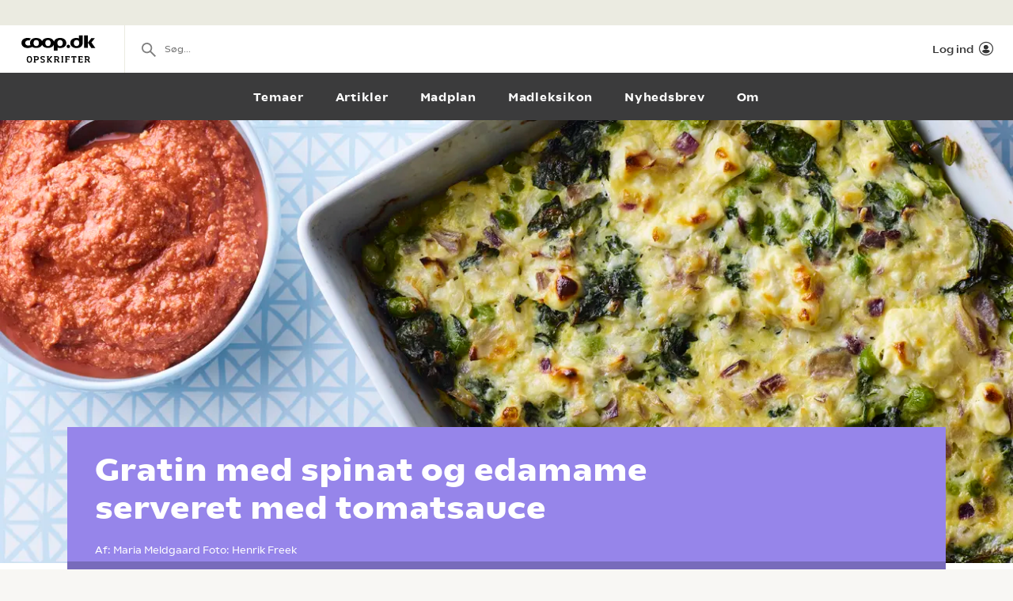

--- FILE ---
content_type: text/html; charset=utf-8
request_url: https://opskrifter.coop.dk/opskrifter/gratin-med-spinat-og-edamame-serveret-med-tomatsauce-11143
body_size: 12699
content:

<!doctype html>
<html ng-app="app"  lang="da">
<head>
  <meta charset="utf-8">
  <meta http-equiv="X-UA-Compatible" content="IE=edge">
  <meta http-equiv="ClearType" content="true">
  <meta name="viewport" content="width=device-width, initial-scale=1.0">
  <meta name="HandheldFriendly" content="true">

    <meta name="fb:app_id" content="1661858080602895" />
    <script>window.facebookAppId = 1661858080602895;</script>

  <link rel="apple-touch-icon" sizes="180x180" href="/layout/images/favicon/apple-touch-icon.png">
  <link rel="icon" type="image/png" sizes="32x32" href="/layout/images/favicon/favicon-32x32.png">
  <link rel="icon" type="image/png" sizes="16x16" href="/layout/images/favicon/favicon-16x16.png">
  <link rel="manifest" href="/layout/images/favicon/manifest.json">
  <link rel="mask-icon" color="#b21b22" href="/layout/images/favicon/safari-pinned-tab.svg">
  <link rel="shortcut icon" href="/layout/images/favicon/favicon.ico">
  <meta name="apple-mobile-web-app-title" content="Coop Opskrifter">
  <meta name="application-name" content="Coop Opskrifter">
  <meta name="msapplication-config" content="/layout/images/favicon/browserconfig.xml">
  <meta name="theme-color" content="#ffffff">
  <meta name="p:domain_verify" content="84e2a61fb5a316c2aa4611bb8cdf6ebc">

  <!-- Adobe Launch -->
  <script async src="//assets.adobedtm.com/launch-EN296b8ddb2d8c490189c018e2c4544629.min.js"></script>
  <!-- End Adobe Launch -->

  <style>
    .visible-print-only { display: none; height: 0; }
  </style>


    <script>
      window.globalUserInfo = null;
    </script>

  <link rel="stylesheet" href="/assets/dist/main.bundle.css?v=DxWJkPA7fXYYHxKUalqT4zxiIpgAw0vluey3L1psNLo" />

  



  <link rel="canonical" href="https://opskrifter.coop.dk/opskrifter/gratin-med-spinat-og-edamame-serveret-med-tomatsauce-11143" />
  <title>F&#xE5; opskriften p&#xE5; Gratin med spinat og edamame serveret med tomatsauce</title>
  <meta name="description" content="Edamameb&#xF8;nner er sm&#xE5; proteinbomber i denne gratin med spinat. Opskriften er nem at g&#xE5; til og med en dejlig, fyldig tomatsauce har du et helt m&#xE5;ltid uden k&#xF8;d.&#xA0;" />

  <meta name="og:locale" content="da_DK" />
  <meta name="og:site_name" content="Coop Opskrifter" />

  <meta property="og:type" content="Food.Recipe" />
  <meta property="og:title" content="F&#xE5; opskriften p&#xE5; Gratin med spinat og edamame serveret med tomatsauce" />
  <meta property="og:description" content="Edamameb&#xF8;nner er sm&#xE5; proteinbomber i denne gratin med spinat. Opskriften er nem at g&#xE5; til og med en dejlig, fyldig tomatsauce har du et helt m&#xE5;ltid uden k&#xF8;d.&#xA0;" />
  <meta property="og:url" content="https://opskrifter.coop.dk/opskrifter/gratin-med-spinat-og-edamame-serveret-med-tomatsauce-11143" />
  <meta property="og:image" content="https://opskrifteradmin.coop.dk/media/21124/boenner-4.jpg?width=850&amp;upscale=false&amp;format=webp" />

  
  <script type="application/ld+json">
    {
  "@context": "https://schema.org",
  "@type": "Recipe",
  "name": "Gratin med spinat og edamame serveret med tomatsauce",
  "image": {
    "@context": "https://schema.org",
    "@type": "ImageObject",
    "url": "https://opskrifteradmin.coop.dk/media/21124/boenner-4.jpg?width=350&height=350&mode=crop&format=webp&rxy=0.5%2C0.5",
    "height": 350,
    "width": 350
  },
  "author": {
    "@context": "https://schema.org",
    "@type": "Person",
    "name": "Maria Meldgaard"
  },
  "description": "Edamamebønner er små proteinbomber i denne gratin med spinat. Opskriften er nem at gå til og med en dejlig, fyldig tomatsauce har du et helt måltid uden kød. ",
  "recipeCategory": "Hovedret,Aftensmad",
  "recipeCuisine": "",
  "keywords": "Hovedret",
  "recipeIngredient": [
    "250 g spinat",
    "350 g edamamebønner",
    "1 stk. rødløg",
    "4 stk. æg",
    "2 dl hytteost",
    "125 g fetaost",
    "lidt salt og sort peber",
    "2 spsk. olivenolie",
    "1 dåse flåede tomater",
    "1 dåse tomatkoncentrat",
    "8 stk. valnødder",
    "1 knsp. hvidløg, revet",
    "lidt salt og sort peber"
  ],
  "nutrition": {
    "@context": "https://schema.org",
    "@type": "NutritionInformation"
  },
  "recipeInstructions": [
    "Sæt ovnen på 225 C.",
    "Blancher spinaten ved at overhælde den med kogende vand. Afdryp spinaten, og kom den i bunden af en smurt, ildfast form.",
    "Fordel edamamebønner herpå. Hak løg, og drys over.",
    "Rør æg, hytteost og fetaost sammen i en skål. Hæld massen over det grønne, og krydr med salt og peber.",
    "Dryp olie henover og sæt i ovnen i 25 minutter. Når æggemassen er gylden, er den klar.",
    "Kom saucens ingredienser i en gryde og varm op. Blend og smag til. Server til gratinen."
  ],
  "recipeYield": "4 personer"
}
  </script>


</head>
<body class="recipePage recipe-theme-purple startup--active" page-top-sticky page-top-scroll-reset="root.siteHeaderMenuActive || root.siteHeaderSearchActive || root.siteFacetsActive" ng-init="root.siteHeaderMenuActive=false; root.siteHeaderSearchActive=false; root.siteFacetsActive = false;" ng-class="{'-site-header-menu-active': root.siteHeaderMenuActive, '-site-header-search-active': root.siteHeaderSearchActive, '-site-facets-active': root.siteFacetsActive}">
  <div class="react-app-config"></div>
  
    <div class="site-canvas" role="document">
    <div class="site-canvas__inner">
      <div class="visible-print-only print__logo container">
        <i class="icon icon-coop-opskrifter-logo"></i>
      </div>





<div class="react-main-navigation hidden-print"
     data-context-items="[{&quot;name&quot;:&quot;Temaer&quot;,&quot;link&quot;:&quot;/temaer&quot;,&quot;isCurrent&quot;:false},{&quot;name&quot;:&quot;Artikler&quot;,&quot;link&quot;:&quot;/artikler&quot;,&quot;isCurrent&quot;:false},{&quot;name&quot;:&quot;Madplan&quot;,&quot;link&quot;:&quot;/madplan&quot;,&quot;isCurrent&quot;:false},{&quot;name&quot;:&quot;Madleksikon&quot;,&quot;link&quot;:&quot;/madleksikon&quot;,&quot;isCurrent&quot;:false},{&quot;name&quot;:&quot;Nyhedsbrev&quot;,&quot;link&quot;:&quot;/nyhedsbrev&quot;,&quot;isCurrent&quot;:false},{&quot;name&quot;:&quot;Om&quot;,&quot;link&quot;:&quot;/om&quot;,&quot;isCurrent&quot;:false}]"
     data-global-items="[{&quot;name&quot;:null,&quot;link&quot;:&quot;&quot;}]">
  <div class="placeholder__global-nav"></div>
  <div class="placeholder__site-nav"></div>
  <div class="placeholder__context-nav"></div>
</div>

      <div class="site-main">
        





<article class="recipe">
  <header class="recipe__header hero -body-first hidden-print">
    <div class="recipe__image-wrap ">

        <div class="">
          <div class="react-cover-image hero-banner__cover-image" data-src="https://opskrifteradmin.coop.dk/media/21124/boenner-4.jpg?width=1500&amp;height=650&amp;mode=crop&amp;format=webp&amp;rxy=0.5%2C0.5" />
        </div>
    </div>
    <div class="recipe__header-inner ">
      <div class="container">
        <div class="recipe__header-content">
          <div class="recipe__header-text">
            <h1 class="recipe__title recipe-title--has-byline">
              Gratin med spinat og edamame serveret med tomatsauce
            </h1>
          </div>

            <div class="recipe-byline">
                <span class="recipe-byline-prefix">Af: </span>
                <span class="recipe-byline-value"> Maria Meldgaard</span>
                <span class="recipe-byline-prefix">Foto: </span>
                <span class="recipe-byline-value">Henrik Freek</span>
            </div>


        </div>

      </div>

      <div class="recipe-service">
        <div class="container">
          <div class="recipe-service__items">

              <div class="recipe-service__item">
                <div class="react-user-popover recipe-service__inner recipe-service__inner--is-popover"
                     data-recipe-id="11143"
                     data-recipe-path="https://opskrifter.coop.dk/opskrifter/gratin-med-spinat-og-edamame-serveret-med-tomatsauce-11143"
                     data-label="Gem"></div>
              </div>

            <div class="recipe-service__item react-print-button"></div>

            <div class='react-sharing-modal recipe-service__item'
                 data-thumbnail='https://opskrifteradmin.coop.dk/media/21124/boenner-4.jpg?width=850&amp;upscale=false&amp;format=webp'
                 data-url='https://opskrifter.coop.dk/opskrifter/gratin-med-spinat-og-edamame-serveret-med-tomatsauce-11143'
                 data-title='F&#xE5; opskriften p&#xE5; Gratin med spinat og edamame serveret med tomatsauce'
                 data-fb-id='1661858080602895'></div>

              <div class="recipe-service__item pinterest-button">
                <a target="_blank" href="https://www.pinterest.com/pin/create/bookmarklet/?url=https://opskrifter.coop.dk/opskrifter/gratin-med-spinat-og-edamame-serveret-med-tomatsauce-11143&media=https://opskrifteradmin.coop.dk/media/21124/boenner-4.jpg&description=Edamameb&#xF8;nner er sm&#xE5; proteinbomber i denne gratin med spinat. Opskriften er nem at g&#xE5; til og med en dejlig, fyldig tomatsauce har du et helt m&#xE5;ltid uden k&#xF8;d.&#xA0;&is_video=false">
                  <svg xmlns="http://www.w3.org/2000/svg" width="16" height="16" viewBox="0 0 24 24"><g class="nc-icon-wrapper" fill="currentColor"><path fill="currentColor" d="M12,0C5.4,0,0,5.4,0,12c0,5.1,3.2,9.4,7.6,11.2c-0.1-0.9-0.2-2.4,0-3.4c0.2-0.9,1.4-6,1.4-6S8.7,13,8.7,12 c0-1.7,1-2.9,2.2-2.9c1,0,1.5,0.8,1.5,1.7c0,1-0.7,2.6-1,4c-0.3,1.2,0.6,2.2,1.8,2.2c2.1,0,3.8-2.2,3.8-5.5c0-2.9-2.1-4.9-5-4.9 c-3.4,0-5.4,2.6-5.4,5.2c0,1,0.4,2.1,0.9,2.7c0.1,0.1,0.1,0.2,0.1,0.3c-0.1,0.4-0.3,1.2-0.3,1.4c-0.1,0.2-0.2,0.3-0.4,0.2 c-1.5-0.7-2.4-2.9-2.4-4.6c0-3.8,2.8-7.3,7.9-7.3c4.2,0,7.4,3,7.4,6.9c0,4.1-2.6,7.5-6.2,7.5c-1.2,0-2.4-0.6-2.8-1.4 c0,0-0.6,2.3-0.7,2.9c-0.3,1-1,2.3-1.5,3.1C9.6,23.8,10.8,24,12,24c6.6,0,12-5.4,12-12C24,5.4,18.6,0,12,0z"></path></g></svg>
                  <span className="recipe-service__label">Pin</span>
                </a>
              </div>
          </div>
        </div>

        <div class="react-rating-interactive-wrap recipe-rating"
             data-id="11143"
             data-rating="100"
             data-rating-count="1"
             data-class-name="recipe-rating"
             data-enable-summary="true"
             data-enabled="false"
             data-type="recipe"></div>
      </div>
    </div>
  </header>

    <div class="recipe-introduction hidden-print">
      <div class="container">
        <div class="recipe-introduction-wrapper">
          <div class="recipe-introduction__inner">
            <p>Edamamebønner er små proteinbomber i denne gratin med spinat. Opskriften er nem at gå til og med en dejlig, fyldig tomatsauce har du et helt måltid uden kød. </p>
          </div>
        </div>
      </div>
    </div>

  <div class="react-recipe-content"
       data-recipe-id="11143"
       data-steps="[{&quot;Title&quot;:&quot;&quot;,&quot;Text&quot;:&quot;S&#xE6;t ovnen p&#xE5; 225 C.&quot;,&quot;TextStripped&quot;:&quot;S&#xE6;t ovnen p&#xE5; 225 C.&quot;,&quot;Ingredients&quot;:[]},{&quot;Title&quot;:&quot;&quot;,&quot;Text&quot;:&quot;Blancher spinaten ved at overh&#xE6;lde den med kogende vand. Afdryp spinaten, og kom den i bunden af en smurt, ildfast form.&quot;,&quot;TextStripped&quot;:&quot;Blancher spinaten ved at overh&#xE6;lde den med kogende vand. Afdryp spinaten, og kom den i bunden af en smurt, ildfast form.&quot;,&quot;Ingredients&quot;:[{&quot;Amount&quot;:250.0,&quot;UnitKey&quot;:&quot;g&quot;,&quot;Name&quot;:&quot;spinat&quot;}]},{&quot;Title&quot;:&quot;&quot;,&quot;Text&quot;:&quot;Fordel edamameb&#xF8;nner herp&#xE5;. Hak l&#xF8;g, og drys over.&quot;,&quot;TextStripped&quot;:&quot;Fordel edamameb&#xF8;nner herp&#xE5;. Hak l&#xF8;g, og drys over.&quot;,&quot;Ingredients&quot;:[{&quot;Amount&quot;:350.0,&quot;UnitKey&quot;:&quot;g&quot;,&quot;Name&quot;:&quot;edamameb&#xF8;nner&quot;},{&quot;Amount&quot;:1.0,&quot;UnitKey&quot;:&quot;stk&quot;,&quot;Name&quot;:&quot;r&#xF8;dl&#xF8;g&quot;}]},{&quot;Title&quot;:&quot;&quot;,&quot;Text&quot;:&quot;R&#xF8;r &#xE6;g, hytteost og fetaost sammen i en sk&#xE5;l. H&#xE6;ld massen over det gr&#xF8;nne, og krydr med salt og peber.&quot;,&quot;TextStripped&quot;:&quot;R&#xF8;r &#xE6;g, hytteost og fetaost sammen i en sk&#xE5;l. H&#xE6;ld massen over det gr&#xF8;nne, og krydr med salt og peber.&quot;,&quot;Ingredients&quot;:[{&quot;Amount&quot;:4.0,&quot;UnitKey&quot;:&quot;stk&quot;,&quot;Name&quot;:&quot;&#xE6;g&quot;},{&quot;Amount&quot;:2.0,&quot;UnitKey&quot;:&quot;dl&quot;,&quot;Name&quot;:&quot;hytteost&quot;},{&quot;Amount&quot;:125.0,&quot;UnitKey&quot;:&quot;g&quot;,&quot;Name&quot;:&quot;fetaost&quot;},{&quot;Amount&quot;:null,&quot;UnitKey&quot;:&quot;lidt&quot;,&quot;Name&quot;:&quot;salt og sort peber&quot;}]},{&quot;Title&quot;:&quot;&quot;,&quot;Text&quot;:&quot;Dryp olie henover og s&#xE6;t i ovnen i 25 minutter. N&#xE5;r &#xE6;ggemassen er gylden, er den klar.&quot;,&quot;TextStripped&quot;:&quot;Dryp olie henover og s&#xE6;t i ovnen i 25 minutter. N&#xE5;r &#xE6;ggemassen er gylden, er den klar.&quot;,&quot;Ingredients&quot;:[{&quot;Amount&quot;:2.0,&quot;UnitKey&quot;:&quot;spsk&quot;,&quot;Name&quot;:&quot;olivenolie&quot;}]},{&quot;Title&quot;:&quot;&quot;,&quot;Text&quot;:&quot;Kom saucens ingredienser i en gryde og varm op. Blend og smag til. Server til gratinen.&quot;,&quot;TextStripped&quot;:&quot;Kom saucens ingredienser i en gryde og varm op. Blend og smag til. Server til gratinen.&quot;,&quot;Ingredients&quot;:[{&quot;Amount&quot;:1.0,&quot;UnitKey&quot;:&quot;d&#xE5;se&quot;,&quot;Name&quot;:&quot;fl&#xE5;ede tomater&quot;},{&quot;Amount&quot;:1.0,&quot;UnitKey&quot;:&quot;d&#xE5;se&quot;,&quot;Name&quot;:&quot;tomatkoncentrat&quot;},{&quot;Amount&quot;:8.0,&quot;UnitKey&quot;:&quot;stk&quot;,&quot;Name&quot;:&quot;valn&#xF8;dder&quot;},{&quot;Amount&quot;:1.0,&quot;UnitKey&quot;:&quot;knsp&quot;,&quot;Name&quot;:&quot;hvidl&#xF8;g, revet&quot;},{&quot;Amount&quot;:null,&quot;UnitKey&quot;:&quot;lidt&quot;,&quot;Name&quot;:&quot;salt og sort peber&quot;}]}]"
       data-done-text=""
       data-done-image="https://opskrifteradmin.coop.dk/media/21124/boenner-4.jpg?width=850&amp;upscale=false&amp;format=webp"
       data-tip="I stedet for spinat kan du bruge gr&#xF8;nk&#xE5;l."
       data-enable-offers="False"
       data-recipe-owner="Samvirke"
       data-people-count-base="4"
       data-ingredients="[{&quot;Name&quot;:&quot;Gratin&quot;,&quot;Ingredients&quot;:[{&quot;FormattedIngredientLine&quot;:&quot;250 g spinat&quot;,&quot;MainIngredient&quot;:false,&quot;Amount&quot;:250.0,&quot;UnitKey&quot;:&quot;g&quot;,&quot;Unit&quot;:{&quot;Name&quot;:&quot;g&quot;,&quot;NamePlural&quot;:&quot;g&quot;,&quot;AlwaysPluralizeIngredient&quot;:true,&quot;PluralizeIngredientBasedOnAmount&quot;:false},&quot;Id&quot;:873428374,&quot;Note&quot;:null,&quot;Name&quot;:&quot;spinat&quot;,&quot;NamePlural&quot;:&quot;&quot;,&quot;BaseIngredientName&quot;:&quot;spinat&quot;,&quot;BaseIngredientNamePlural&quot;:null,&quot;ProductCategories&quot;:[{&quot;CategoryGroupId&quot;:2,&quot;CategoryId&quot;:3042},{&quot;CategoryGroupId&quot;:7,&quot;CategoryId&quot;:3035}],&quot;NoOffers&quot;:false,&quot;Synonyms&quot;:[],&quot;Offers&quot;:[{&quot;Id&quot;:&quot;990029&quot;,&quot;Name&quot;:&quot;&#xC4;nglamark &#xF8;kologiske gr&#xF8;ntsager&quot;,&quot;Chain&quot;:&quot;superbrugsen&quot;,&quot;Price&quot;:&quot;13&quot;,&quot;Image&quot;:&quot;https://image-transformer-api.tjek.com/?u=s3%3A%2F%2Fsgn-prd-assets%2Fuploads%2Fhr90dIO1%2Fp-19.webp&amp;w=300&amp;x1r=0.6411&amp;x2r=0.9749&amp;y1r=0.0277&amp;y2r=0.3551&amp;s=fda3e8a5e7c9104b305931091ed51a2e&quot;,&quot;Description&quot;:&quot;Dybfrost. Flere varianter. 300-450 g. Kg-pris maks. 43,33. Frit valg.&quot;,&quot;QuantityText&quot;:&quot;1 pose&quot;,&quot;ValidFrom&quot;:&quot;2026-01-23T00:00:00&quot;,&quot;ValidTo&quot;:&quot;2026-01-29T23:59:59&quot;},{&quot;Id&quot;:&quot;990040&quot;,&quot;Name&quot;:&quot;Irma r&#xF8;dsp&#xE6;tter, Rahbek indbagt laks eller Coop rejer&quot;,&quot;Chain&quot;:&quot;superbrugsen&quot;,&quot;Price&quot;:&quot;39&quot;,&quot;Image&quot;:&quot;https://image-transformer-api.tjek.com/?u=s3%3A%2F%2Fsgn-prd-assets%2Fuploads%2Fhr90dIO1%2Fp-19.webp&amp;w=300&amp;x1r=0.3419&amp;x2r=0.6516&amp;y1r=0.3559&amp;y2r=0.6538&amp;s=6a80a6467cd1eac5a537127f3f015b6c&quot;,&quot;Description&quot;:&quot;Dybfrost.\nBegr&#xE6;nset parti 300-450 g. Kg-pris maks. 130,00. Frit valg.&quot;,&quot;QuantityText&quot;:&quot;1 stk.&quot;,&quot;ValidFrom&quot;:&quot;2026-01-23T00:00:00&quot;,&quot;ValidTo&quot;:&quot;2026-01-29T23:59:59&quot;},{&quot;Id&quot;:&quot;990029&quot;,&quot;Name&quot;:&quot;&#xC4;nglamark &#xF8;kologiske gr&#xF8;ntsager&quot;,&quot;Chain&quot;:&quot;kvickly&quot;,&quot;Price&quot;:&quot;13&quot;,&quot;Image&quot;:&quot;https://image-transformer-api.tjek.com/?u=s3%3A%2F%2Fsgn-prd-assets%2Fuploads%2Fhr90dIO1%2Fp-19.webp&amp;w=300&amp;x1r=0.6411&amp;x2r=0.9749&amp;y1r=0.0277&amp;y2r=0.3551&amp;s=fda3e8a5e7c9104b305931091ed51a2e&quot;,&quot;Description&quot;:&quot;Dybfrost. Flere varianter. 300-450 g. Kg-pris maks. 43,33. Frit valg.&quot;,&quot;QuantityText&quot;:&quot;1 pose&quot;,&quot;ValidFrom&quot;:&quot;2026-01-23T00:00:00&quot;,&quot;ValidTo&quot;:&quot;2026-01-29T23:59:59&quot;},{&quot;Id&quot;:&quot;990040&quot;,&quot;Name&quot;:&quot;Irma r&#xF8;dsp&#xE6;tter, Rahbek indbagt laks eller Coop rejer&quot;,&quot;Chain&quot;:&quot;kvickly&quot;,&quot;Price&quot;:&quot;39&quot;,&quot;Image&quot;:&quot;https://image-transformer-api.tjek.com/?u=s3%3A%2F%2Fsgn-prd-assets%2Fuploads%2Fhr90dIO1%2Fp-19.webp&amp;w=300&amp;x1r=0.3419&amp;x2r=0.6516&amp;y1r=0.3559&amp;y2r=0.6538&amp;s=6a80a6467cd1eac5a537127f3f015b6c&quot;,&quot;Description&quot;:&quot;Dybfrost.\nBegr&#xE6;nset parti 300-450 g. Kg-pris maks. 130,00. Frit valg.&quot;,&quot;QuantityText&quot;:&quot;1 stk.&quot;,&quot;ValidFrom&quot;:&quot;2026-01-23T00:00:00&quot;,&quot;ValidTo&quot;:&quot;2026-01-29T23:59:59&quot;},{&quot;Id&quot;:&quot;990258&quot;,&quot;Name&quot;:&quot;Glyng&#xF8;re spr&#xF8;dbagt sejfilet med eller uden spinat og feta&quot;,&quot;Chain&quot;:&quot;coop365&quot;,&quot;Price&quot;:&quot;35&quot;,&quot;Image&quot;:&quot;https://image-transformer-api.tjek.com/?u=s3%3A%2F%2Fsgn-prd-assets%2Fuploads%2FqybG0czH%2Fp-8.webp&amp;w=300&amp;x1r=0.4964&amp;x2r=0.993&amp;y1r=0.5706&amp;y2r=0.8103&amp;s=cbaf68cfa102b48f655f7cd7ade4e1b7&quot;,&quot;Description&quot;:&quot;250-325 g. Kg-pris maks. 140,00. Frit valg.&quot;,&quot;QuantityText&quot;:&quot;1 pakke&quot;,&quot;ValidFrom&quot;:&quot;2026-01-22T00:00:00&quot;,&quot;ValidTo&quot;:&quot;2026-01-28T23:59:59&quot;},{&quot;Id&quot;:&quot;990272&quot;,&quot;Name&quot;:&quot;Coop gr&#xF8;ntsager*&quot;,&quot;Chain&quot;:&quot;coop365&quot;,&quot;Price&quot;:&quot;12&quot;,&quot;Image&quot;:&quot;https://image-transformer-api.tjek.com/?u=s3%3A%2F%2Fsgn-prd-assets%2Fuploads%2FqybG0czH%2Fp-11.webp&amp;w=300&amp;x1r=0.5032&amp;x2r=0.9927&amp;y1r=0.0089&amp;y2r=0.3159&amp;s=9a732024dbdcecf587625c2eec3de117&quot;,&quot;Description&quot;:&quot;Dybfrost. Flere varianter. 450-900 g. Kg-pris maks. 26,67. Frit valg.&quot;,&quot;QuantityText&quot;:&quot;1 pose&quot;,&quot;ValidFrom&quot;:&quot;2026-01-22T00:00:00&quot;,&quot;ValidTo&quot;:&quot;2026-01-28T23:59:59&quot;}]},{&quot;FormattedIngredientLine&quot;:&quot;350 g edamameb&#xF8;nner&quot;,&quot;MainIngredient&quot;:false,&quot;Amount&quot;:350.0,&quot;UnitKey&quot;:&quot;g&quot;,&quot;Unit&quot;:{&quot;Name&quot;:&quot;g&quot;,&quot;NamePlural&quot;:&quot;g&quot;,&quot;AlwaysPluralizeIngredient&quot;:true,&quot;PluralizeIngredientBasedOnAmount&quot;:false},&quot;Id&quot;:873457445,&quot;Note&quot;:&quot;opt&#xF8;ede&quot;,&quot;Name&quot;:&quot;edamameb&#xF8;nner&quot;,&quot;NamePlural&quot;:null,&quot;BaseIngredientName&quot;:&quot;edamameb&#xF8;nner&quot;,&quot;BaseIngredientNamePlural&quot;:null,&quot;ProductCategories&quot;:[{&quot;CategoryGroupId&quot;:7,&quot;CategoryId&quot;:3035}],&quot;NoOffers&quot;:false,&quot;Synonyms&quot;:[],&quot;Offers&quot;:null},{&quot;FormattedIngredientLine&quot;:&quot;1 stk. r&#xF8;dl&#xF8;g&quot;,&quot;MainIngredient&quot;:false,&quot;Amount&quot;:1.0,&quot;UnitKey&quot;:&quot;stk&quot;,&quot;Unit&quot;:{&quot;Name&quot;:&quot;stk.&quot;,&quot;NamePlural&quot;:&quot;stk.&quot;,&quot;AlwaysPluralizeIngredient&quot;:false,&quot;PluralizeIngredientBasedOnAmount&quot;:true},&quot;Id&quot;:873472969,&quot;Note&quot;:null,&quot;Name&quot;:&quot;r&#xF8;dl&#xF8;g&quot;,&quot;NamePlural&quot;:&quot;r&#xF8;dl&#xF8;g&quot;,&quot;BaseIngredientName&quot;:&quot;r&#xF8;dl&#xF8;g&quot;,&quot;BaseIngredientNamePlural&quot;:null,&quot;ProductCategories&quot;:null,&quot;NoOffers&quot;:false,&quot;Synonyms&quot;:[],&quot;Offers&quot;:[{&quot;Id&quot;:&quot;990137&quot;,&quot;Name&quot;:&quot;Taffel Chips&quot;,&quot;Chain&quot;:&quot;superbrugsen&quot;,&quot;Price&quot;:&quot;12&quot;,&quot;Image&quot;:&quot;https://image-transformer-api.tjek.com/?u=s3%3A%2F%2Fsgn-prd-assets%2Fuploads%2Fhr90dIO1%2Fp-30.webp&amp;w=300&amp;x1r=0.025&amp;x2r=0.4903&amp;y1r=0.0233&amp;y2r=0.4049&amp;s=9aec0b5419f241282f993a5d7236b75c&quot;,&quot;Description&quot;:&quot;Flere varianter. 130-175 g. Kg-pris maks. 92,31. Frit valg.&quot;,&quot;QuantityText&quot;:&quot;1 pose&quot;,&quot;ValidFrom&quot;:&quot;2026-01-23T00:00:00&quot;,&quot;ValidTo&quot;:&quot;2026-01-29T23:59:59&quot;},{&quot;Id&quot;:&quot;990137&quot;,&quot;Name&quot;:&quot;Taffel Chips&quot;,&quot;Chain&quot;:&quot;kvickly&quot;,&quot;Price&quot;:&quot;12&quot;,&quot;Image&quot;:&quot;https://image-transformer-api.tjek.com/?u=s3%3A%2F%2Fsgn-prd-assets%2Fuploads%2Fhr90dIO1%2Fp-30.webp&amp;w=300&amp;x1r=0.025&amp;x2r=0.4903&amp;y1r=0.0233&amp;y2r=0.4049&amp;s=9aec0b5419f241282f993a5d7236b75c&quot;,&quot;Description&quot;:&quot;Flere varianter. 130-175 g. Kg-pris maks. 92,31. Frit valg.&quot;,&quot;QuantityText&quot;:&quot;1 pose&quot;,&quot;ValidFrom&quot;:&quot;2026-01-23T00:00:00&quot;,&quot;ValidTo&quot;:&quot;2026-01-29T23:59:59&quot;}]},{&quot;FormattedIngredientLine&quot;:&quot;4 stk. &#xE6;g&quot;,&quot;MainIngredient&quot;:false,&quot;Amount&quot;:4.0,&quot;UnitKey&quot;:&quot;stk&quot;,&quot;Unit&quot;:{&quot;Name&quot;:&quot;stk.&quot;,&quot;NamePlural&quot;:&quot;stk.&quot;,&quot;AlwaysPluralizeIngredient&quot;:false,&quot;PluralizeIngredientBasedOnAmount&quot;:true},&quot;Id&quot;:873479845,&quot;Note&quot;:null,&quot;Name&quot;:&quot;&#xE6;g&quot;,&quot;NamePlural&quot;:&quot;&quot;,&quot;BaseIngredientName&quot;:&quot;&#xE6;g&quot;,&quot;BaseIngredientNamePlural&quot;:null,&quot;ProductCategories&quot;:[{&quot;CategoryGroupId&quot;:3,&quot;CategoryId&quot;:3034}],&quot;NoOffers&quot;:false,&quot;Synonyms&quot;:[],&quot;Offers&quot;:[{&quot;Id&quot;:&quot;990241&quot;,&quot;Name&quot;:&quot;Graasten p&#xE5;l&#xE6;gssalat*&quot;,&quot;Chain&quot;:&quot;coop365&quot;,&quot;Price&quot;:&quot;10&quot;,&quot;Image&quot;:&quot;https://image-transformer-api.tjek.com/?u=s3%3A%2F%2Fsgn-prd-assets%2Fuploads%2FqybG0czH%2Fp-2.webp&amp;w=300&amp;x1r=0.5026&amp;x2r=0.9925&amp;y1r=0.3429&amp;y2r=0.6531&amp;s=ada4262edd42931cb023b1e21b800103&quot;,&quot;Description&quot;:&quot;120 g. Kg-pris 83,33. Frit valg.&quot;,&quot;QuantityText&quot;:&quot;1 stk.&quot;,&quot;ValidFrom&quot;:&quot;2026-01-22T00:00:00&quot;,&quot;ValidTo&quot;:&quot;2026-01-28T23:59:59&quot;}]},{&quot;FormattedIngredientLine&quot;:&quot;2 dl hytteost&quot;,&quot;MainIngredient&quot;:false,&quot;Amount&quot;:2.0,&quot;UnitKey&quot;:&quot;dl&quot;,&quot;Unit&quot;:{&quot;Name&quot;:&quot;dl&quot;,&quot;NamePlural&quot;:&quot;dl&quot;,&quot;AlwaysPluralizeIngredient&quot;:false,&quot;PluralizeIngredientBasedOnAmount&quot;:false},&quot;Id&quot;:873486593,&quot;Note&quot;:null,&quot;Name&quot;:&quot;hytteost&quot;,&quot;NamePlural&quot;:&quot;&quot;,&quot;BaseIngredientName&quot;:&quot;hytteost&quot;,&quot;BaseIngredientNamePlural&quot;:&quot;&quot;,&quot;ProductCategories&quot;:[{&quot;CategoryGroupId&quot;:3,&quot;CategoryId&quot;:3031}],&quot;NoOffers&quot;:false,&quot;Synonyms&quot;:[],&quot;Offers&quot;:[{&quot;Id&quot;:&quot;990295&quot;,&quot;Name&quot;:&quot;Cheasy hytteost eller fraiche&quot;,&quot;Chain&quot;:&quot;coop365&quot;,&quot;Price&quot;:&quot;14&quot;,&quot;Image&quot;:&quot;https://image-transformer-api.tjek.com/?u=s3%3A%2F%2Fsgn-prd-assets%2Fuploads%2FqybG0czH%2Fp-15.webp&amp;w=300&amp;x1r=0.4878&amp;x2r=0.9795&amp;y1r=0.3017&amp;y2r=0.5862&amp;s=6e762a2505aa166e8ac1102e3c06a010&quot;,&quot;Description&quot;:&quot;250-500 g. Kg-pris maks. 56,00. Frit valg.&quot;,&quot;QuantityText&quot;:&quot;1 stk.&quot;,&quot;ValidFrom&quot;:&quot;2026-01-22T00:00:00&quot;,&quot;ValidTo&quot;:&quot;2026-01-28T23:59:59&quot;}]},{&quot;FormattedIngredientLine&quot;:&quot;125 g fetaost&quot;,&quot;MainIngredient&quot;:false,&quot;Amount&quot;:125.0,&quot;UnitKey&quot;:&quot;g&quot;,&quot;Unit&quot;:{&quot;Name&quot;:&quot;g&quot;,&quot;NamePlural&quot;:&quot;g&quot;,&quot;AlwaysPluralizeIngredient&quot;:true,&quot;PluralizeIngredientBasedOnAmount&quot;:false},&quot;Id&quot;:873493627,&quot;Note&quot;:null,&quot;Name&quot;:&quot;fetaost&quot;,&quot;NamePlural&quot;:null,&quot;BaseIngredientName&quot;:&quot;fetaost&quot;,&quot;BaseIngredientNamePlural&quot;:null,&quot;ProductCategories&quot;:[{&quot;CategoryGroupId&quot;:3,&quot;CategoryId&quot;:3031}],&quot;NoOffers&quot;:false,&quot;Synonyms&quot;:[],&quot;Offers&quot;:null},{&quot;FormattedIngredientLine&quot;:&quot;lidt salt og sort peber&quot;,&quot;MainIngredient&quot;:false,&quot;Amount&quot;:null,&quot;UnitKey&quot;:&quot;lidt&quot;,&quot;Unit&quot;:{&quot;Name&quot;:&quot;lidt&quot;,&quot;NamePlural&quot;:&quot;lidt&quot;,&quot;AlwaysPluralizeIngredient&quot;:false,&quot;PluralizeIngredientBasedOnAmount&quot;:false},&quot;Id&quot;:873510797,&quot;Note&quot;:null,&quot;Name&quot;:&quot;salt og sort peber&quot;,&quot;NamePlural&quot;:&quot;&quot;,&quot;BaseIngredientName&quot;:&quot;Eventuelt&quot;,&quot;BaseIngredientNamePlural&quot;:null,&quot;ProductCategories&quot;:null,&quot;NoOffers&quot;:false,&quot;Synonyms&quot;:[],&quot;Offers&quot;:null},{&quot;FormattedIngredientLine&quot;:&quot;2 spsk. olivenolie&quot;,&quot;MainIngredient&quot;:false,&quot;Amount&quot;:2.0,&quot;UnitKey&quot;:&quot;spsk&quot;,&quot;Unit&quot;:{&quot;Name&quot;:&quot;spsk.&quot;,&quot;NamePlural&quot;:&quot;spsk.&quot;,&quot;AlwaysPluralizeIngredient&quot;:false,&quot;PluralizeIngredientBasedOnAmount&quot;:false},&quot;Id&quot;:873517833,&quot;Note&quot;:null,&quot;Name&quot;:&quot;olivenolie&quot;,&quot;NamePlural&quot;:&quot;&quot;,&quot;BaseIngredientName&quot;:&quot;olivenolie&quot;,&quot;BaseIngredientNamePlural&quot;:null,&quot;ProductCategories&quot;:[{&quot;CategoryGroupId&quot;:7,&quot;CategoryId&quot;:4015}],&quot;NoOffers&quot;:false,&quot;Synonyms&quot;:[],&quot;Offers&quot;:[{&quot;Id&quot;:&quot;1013640&quot;,&quot;Name&quot;:&quot;Irma olie med smag\n&quot;,&quot;Chain&quot;:&quot;superbrugsen&quot;,&quot;Price&quot;:&quot;49.95&quot;,&quot;Image&quot;:&quot;https://image-transformer-api.tjek.com/?u=s3%3A%2F%2Fsgn-prd-assets%2Fuploads%2Fz4uaUBl_%2Fp-11.webp&amp;w=300&amp;x1r=0.5997&amp;x2r=0.9945&amp;y1r=0.0182&amp;y2r=0.9685&amp;s=c4bd6307e900129967e24c9988eb3d65&quot;,&quot;Description&quot;:&quot;250 ml. Literpris 140,00. Frit valg.&quot;,&quot;QuantityText&quot;:&quot;Medlemspris&quot;,&quot;ValidFrom&quot;:&quot;2026-01-01T00:00:00&quot;,&quot;ValidTo&quot;:&quot;2026-01-31T23:59:59&quot;},{&quot;Id&quot;:&quot;990032&quot;,&quot;Name&quot;:&quot;Santagata olivenolie&quot;,&quot;Chain&quot;:&quot;superbrugsen&quot;,&quot;Price&quot;:&quot;75&quot;,&quot;Image&quot;:&quot;https://image-transformer-api.tjek.com/?u=s3%3A%2F%2Fsgn-prd-assets%2Fuploads%2Fhr90dIO1%2Fp-19.webp&amp;w=300&amp;x1r=0.7253&amp;x2r=0.9782&amp;y1r=0.6469&amp;y2r=0.9605&amp;s=fd75a2145967d5dbd5a65b064975676d&quot;,&quot;Description&quot;:&quot;1 Liter Literpris 75,00.&quot;,&quot;QuantityText&quot;:&quot;1 flaske&quot;,&quot;ValidFrom&quot;:&quot;2026-01-23T00:00:00&quot;,&quot;ValidTo&quot;:&quot;2026-01-29T23:59:59&quot;},{&quot;Id&quot;:&quot;1013640&quot;,&quot;Name&quot;:&quot;Irma olie med smag\n&quot;,&quot;Chain&quot;:&quot;kvickly&quot;,&quot;Price&quot;:&quot;49.95&quot;,&quot;Image&quot;:&quot;https://image-transformer-api.tjek.com/?u=s3%3A%2F%2Fsgn-prd-assets%2Fuploads%2Fz4uaUBl_%2Fp-11.webp&amp;w=300&amp;x1r=0.5997&amp;x2r=0.9945&amp;y1r=0.0182&amp;y2r=0.9685&amp;s=c4bd6307e900129967e24c9988eb3d65&quot;,&quot;Description&quot;:&quot;250 ml. Literpris 140,00. Frit valg.&quot;,&quot;QuantityText&quot;:&quot;Medlemspris&quot;,&quot;ValidFrom&quot;:&quot;2026-01-01T00:00:00&quot;,&quot;ValidTo&quot;:&quot;2026-01-31T23:59:59&quot;},{&quot;Id&quot;:&quot;990032&quot;,&quot;Name&quot;:&quot;Santagata olivenolie&quot;,&quot;Chain&quot;:&quot;kvickly&quot;,&quot;Price&quot;:&quot;75&quot;,&quot;Image&quot;:&quot;https://image-transformer-api.tjek.com/?u=s3%3A%2F%2Fsgn-prd-assets%2Fuploads%2Fhr90dIO1%2Fp-19.webp&amp;w=300&amp;x1r=0.7253&amp;x2r=0.9782&amp;y1r=0.6469&amp;y2r=0.9605&amp;s=fd75a2145967d5dbd5a65b064975676d&quot;,&quot;Description&quot;:&quot;1 Liter Literpris 75,00.&quot;,&quot;QuantityText&quot;:&quot;1 flaske&quot;,&quot;ValidFrom&quot;:&quot;2026-01-23T00:00:00&quot;,&quot;ValidTo&quot;:&quot;2026-01-29T23:59:59&quot;},{&quot;Id&quot;:&quot;985788&quot;,&quot;Name&quot;:&quot;Abrilpom Pomace olivenolie&quot;,&quot;Chain&quot;:&quot;daglibrugsen&quot;,&quot;Price&quot;:&quot;50&quot;,&quot;Image&quot;:&quot;https://image-transformer-api.tjek.com/?u=s3%3A%2F%2Fsgn-prd-assets%2Fuploads%2FB3S7v3_j%2Fp-12.webp&amp;w=300&amp;x1r=0.0695&amp;x2r=0.4515&amp;y1r=0.7175&amp;y2r=0.967&amp;s=dec887a14491e1b50306704c65ab6662&quot;,&quot;Description&quot;:&quot;Begr&#xE6;nset parti 1000 ml. Literpris 50,00.&quot;,&quot;QuantityText&quot;:&quot;1 flaske&quot;,&quot;ValidFrom&quot;:&quot;2026-01-16T00:00:00&quot;,&quot;ValidTo&quot;:&quot;2026-01-29T23:59:59&quot;},{&quot;Id&quot;:&quot;990301&quot;,&quot;Name&quot;:&quot;Santagata olivenolie*&quot;,&quot;Chain&quot;:&quot;coop365&quot;,&quot;Price&quot;:&quot;69&quot;,&quot;Image&quot;:&quot;https://image-transformer-api.tjek.com/?u=s3%3A%2F%2Fsgn-prd-assets%2Fuploads%2FqybG0czH%2Fp-16.webp&amp;w=300&amp;x1r=0.0113&amp;x2r=0.4839&amp;y1r=0.1171&amp;y2r=0.5525&amp;s=9fd869663ce2a5496c71c9ee57b2b0e0&quot;,&quot;Description&quot;:&quot;1000 ml. Literpris 69,00.&quot;,&quot;QuantityText&quot;:&quot;1 flaske&quot;,&quot;ValidFrom&quot;:&quot;2026-01-22T00:00:00&quot;,&quot;ValidTo&quot;:&quot;2026-01-28T23:59:59&quot;}]}]},{&quot;Name&quot;:&quot;Sauce&quot;,&quot;Ingredients&quot;:[{&quot;FormattedIngredientLine&quot;:&quot;1 d&#xE5;se fl&#xE5;ede tomater&quot;,&quot;MainIngredient&quot;:false,&quot;Amount&quot;:1.0,&quot;UnitKey&quot;:&quot;d&#xE5;se&quot;,&quot;Unit&quot;:{&quot;Name&quot;:&quot;d&#xE5;se&quot;,&quot;NamePlural&quot;:&quot;d&#xE5;ser&quot;,&quot;AlwaysPluralizeIngredient&quot;:false,&quot;PluralizeIngredientBasedOnAmount&quot;:false},&quot;Id&quot;:873536732,&quot;Note&quot;:null,&quot;Name&quot;:&quot;fl&#xE5;ede tomater&quot;,&quot;NamePlural&quot;:null,&quot;BaseIngredientName&quot;:&quot;fl&#xE5;ede tomater&quot;,&quot;BaseIngredientNamePlural&quot;:null,&quot;ProductCategories&quot;:[{&quot;CategoryGroupId&quot;:7,&quot;CategoryId&quot;:3535}],&quot;NoOffers&quot;:false,&quot;Synonyms&quot;:[],&quot;Offers&quot;:null},{&quot;FormattedIngredientLine&quot;:&quot;1 d&#xE5;se tomatkoncentrat&quot;,&quot;MainIngredient&quot;:false,&quot;Amount&quot;:1.0,&quot;UnitKey&quot;:&quot;d&#xE5;se&quot;,&quot;Unit&quot;:{&quot;Name&quot;:&quot;d&#xE5;se&quot;,&quot;NamePlural&quot;:&quot;d&#xE5;ser&quot;,&quot;AlwaysPluralizeIngredient&quot;:false,&quot;PluralizeIngredientBasedOnAmount&quot;:false},&quot;Id&quot;:873559659,&quot;Note&quot;:null,&quot;Name&quot;:&quot;tomatkoncentrat&quot;,&quot;NamePlural&quot;:null,&quot;BaseIngredientName&quot;:&quot;tomatkoncentrat&quot;,&quot;BaseIngredientNamePlural&quot;:null,&quot;ProductCategories&quot;:[{&quot;CategoryGroupId&quot;:7,&quot;CategoryId&quot;:3535}],&quot;NoOffers&quot;:false,&quot;Synonyms&quot;:[],&quot;Offers&quot;:null},{&quot;FormattedIngredientLine&quot;:&quot;8 stk. valn&#xF8;dder&quot;,&quot;MainIngredient&quot;:false,&quot;Amount&quot;:8.0,&quot;UnitKey&quot;:&quot;stk&quot;,&quot;Unit&quot;:{&quot;Name&quot;:&quot;stk.&quot;,&quot;NamePlural&quot;:&quot;stk.&quot;,&quot;AlwaysPluralizeIngredient&quot;:false,&quot;PluralizeIngredientBasedOnAmount&quot;:true},&quot;Id&quot;:873568079,&quot;Note&quot;:null,&quot;Name&quot;:&quot;valn&#xF8;dder&quot;,&quot;NamePlural&quot;:null,&quot;BaseIngredientName&quot;:&quot;valn&#xF8;dder&quot;,&quot;BaseIngredientNamePlural&quot;:null,&quot;ProductCategories&quot;:null,&quot;NoOffers&quot;:false,&quot;Synonyms&quot;:[],&quot;Offers&quot;:null},{&quot;FormattedIngredientLine&quot;:&quot;1 knsp. hvidl&#xF8;g, revet&quot;,&quot;MainIngredient&quot;:false,&quot;Amount&quot;:1.0,&quot;UnitKey&quot;:&quot;knsp&quot;,&quot;Unit&quot;:{&quot;Name&quot;:&quot;knsp.&quot;,&quot;NamePlural&quot;:&quot;knsp.&quot;,&quot;AlwaysPluralizeIngredient&quot;:false,&quot;PluralizeIngredientBasedOnAmount&quot;:false},&quot;Id&quot;:873577292,&quot;Note&quot;:null,&quot;Name&quot;:&quot;hvidl&#xF8;g, revet&quot;,&quot;NamePlural&quot;:&quot;&quot;,&quot;BaseIngredientName&quot;:&quot;hvidl&#xF8;g&quot;,&quot;BaseIngredientNamePlural&quot;:null,&quot;ProductCategories&quot;:null,&quot;NoOffers&quot;:false,&quot;Synonyms&quot;:[],&quot;Offers&quot;:null},{&quot;FormattedIngredientLine&quot;:&quot;lidt salt og sort peber&quot;,&quot;MainIngredient&quot;:false,&quot;Amount&quot;:null,&quot;UnitKey&quot;:&quot;lidt&quot;,&quot;Unit&quot;:{&quot;Name&quot;:&quot;lidt&quot;,&quot;NamePlural&quot;:&quot;lidt&quot;,&quot;AlwaysPluralizeIngredient&quot;:false,&quot;PluralizeIngredientBasedOnAmount&quot;:false},&quot;Id&quot;:873594266,&quot;Note&quot;:null,&quot;Name&quot;:&quot;salt og sort peber&quot;,&quot;NamePlural&quot;:&quot;&quot;,&quot;BaseIngredientName&quot;:&quot;Eventuelt&quot;,&quot;BaseIngredientNamePlural&quot;:null,&quot;ProductCategories&quot;:null,&quot;NoOffers&quot;:false,&quot;Synonyms&quot;:[],&quot;Offers&quot;:null}]}]"
       data-offer-blacklist="{&quot;alwaysDisallow&quot;:[&quot;salt&quot;,&quot;salt-&quot;,&quot;peber&quot;,&quot;vand&quot;,&quot;chili&quot;,&quot;paprika&quot;,&quot;vanilje&quot;,&quot;karry&quot;,&quot;rosmarin&quot;,&quot; salt&quot;,&quot;K-Salat&quot;],&quot;combinations&quot;:[{&quot;first&quot;:&quot;tomat&quot;,&quot;second&quot;:&quot;makrel&quot;,&quot;$$hashKey&quot;:&quot;00X&quot;},{&quot;first&quot;:&quot;l&#xF8;g&quot;,&quot;second&quot;:&quot;kartofler&quot;,&quot;$$hashKey&quot;:&quot;00Y&quot;},{&quot;first&quot;:&quot;tomater&quot;,&quot;second&quot;:&quot;kartofler&quot;,&quot;$$hashKey&quot;:&quot;00Z&quot;},{&quot;first&quot;:&quot;olie&quot;,&quot;second&quot;:&quot;tun&quot;,&quot;$$hashKey&quot;:&quot;010&quot;},{&quot;first&quot;:&quot;olie&quot;,&quot;second&quot;:&quot;sardiner&quot;,&quot;$$hashKey&quot;:&quot;011&quot;},{&quot;first&quot;:&quot;olie&quot;,&quot;second&quot;:&quot;kokos&quot;,&quot;$$hashKey&quot;:&quot;012&quot;},{&quot;first&quot;:&quot;squash&quot;,&quot;second&quot;:&quot;cola&quot;,&quot;$$hashKey&quot;:&quot;013&quot;},{&quot;first&quot;:&quot;&#xE6;g&quot;,&quot;second&quot;:&quot;kinder&quot;,&quot;$$hashKey&quot;:&quot;014&quot;},{&quot;first&quot;:&quot;&#xE6;g&quot;,&quot;second&quot;:&quot;dinosaurer&quot;,&quot;$$hashKey&quot;:&quot;015&quot;},{&quot;first&quot;:&quot;l&#xF8;g&quot;,&quot;second&quot;:&quot;hvidl&#xF8;g&quot;,&quot;$$hashKey&quot;:&quot;016&quot;},{&quot;first&quot;:&quot;p&#xE6;rer&quot;,&quot;second&quot;:&quot;lys&quot;,&quot;$$hashKey&quot;:&quot;017&quot;},{&quot;first&quot;:&quot;br&#xF8;d&quot;,&quot;second&quot;:&quot;kn&#xE6;kbr&#xF8;d&quot;,&quot;$$hashKey&quot;:&quot;018&quot;},{&quot;first&quot;:&quot;l&#xF8;g&quot;,&quot;second&quot;:&quot;hvidl&#xF8;g&quot;,&quot;$$hashKey&quot;:&quot;019&quot;},{&quot;first&quot;:&quot;olie&quot;,&quot;second&quot;:&quot;kippers&quot;,&quot;$$hashKey&quot;:&quot;01A&quot;},{&quot;first&quot;:&quot;honning&quot;,&quot;second&quot;:&quot;melon&quot;,&quot;$$hashKey&quot;:&quot;01B&quot;},{&quot;first&quot;:&quot;olie&quot;,&quot;second&quot;:&quot;shampoo&quot;,&quot;$$hashKey&quot;:&quot;01C&quot;},{&quot;first&quot;:&quot;tomater&quot;,&quot;second&quot;:&quot;hakkede tomater&quot;,&quot;$$hashKey&quot;:&quot;01D&quot;},{&quot;first&quot;:&quot;tomater&quot;,&quot;second&quot;:&quot;fl&#xE5;ede tomater&quot;,&quot;$$hashKey&quot;:&quot;01E&quot;},{&quot;first&quot;:&quot;hakkede tomater&quot;,&quot;second&quot;:&quot;san marzano&quot;,&quot;$$hashKey&quot;:&quot;01F&quot;},{&quot;first&quot;:&quot;hakkede tomater&quot;,&quot;second&quot;:&quot;vitendo&quot;,&quot;$$hashKey&quot;:&quot;01G&quot;},{&quot;first&quot;:&quot;m&#xE6;lk&quot;,&quot;second&quot;:&quot;Mathilde kakaoskummetm&#xE6;lk&quot;,&quot;$$hashKey&quot;:&quot;01H&quot;},{&quot;first&quot;:&quot;mandler&quot;,&quot;second&quot;:&quot;salater&quot;,&quot;$$hashKey&quot;:&quot;01I&quot;},{&quot;first&quot;:&quot;hakkede tomater&quot;,&quot;second&quot;:&quot;Datterino&quot;,&quot;$$hashKey&quot;:&quot;03V&quot;},{&quot;first&quot;:&quot;gr&#xF8;nne b&#xF8;nner&quot;,&quot;second&quot;:&quot;kaffeb&#xF8;nner&quot;,&quot;$$hashKey&quot;:&quot;07B&quot;},{&quot;first&quot;:&quot;gr&#xF8;nne b&#xF8;nner&quot;,&quot;second&quot;:&quot;merrild&quot;,&quot;$$hashKey&quot;:&quot;07E&quot;},{&quot;first&quot;:&quot;gr&#xF8;nne b&#xF8;nner&quot;,&quot;second&quot;:&quot;peter larsen&quot;,&quot;$$hashKey&quot;:&quot;07J&quot;},{&quot;first&quot;:&quot;gr&#xF8;nne b&#xF8;nner&quot;,&quot;second&quot;:&quot;kaffe&quot;,&quot;$$hashKey&quot;:&quot;07O&quot;},{&quot;first&quot;:&quot;gr&#xF8;nne b&#xF8;nner&quot;,&quot;second&quot;:&quot;Irmas bl&#xE5; kaffe&quot;,&quot;$$hashKey&quot;:&quot;07W&quot;},{&quot;first&quot;:&quot;ris&quot;,&quot;second&quot;:&quot;julefrokost&quot;,&quot;$$hashKey&quot;:&quot;03A&quot;},{&quot;first&quot;:&quot;l&#xF8;g&quot;,&quot;second&quot;:&quot;ristede l&#xF8;g&quot;,&quot;$$hashKey&quot;:&quot;0BM&quot;},{&quot;first&quot;:&quot;l&#xF8;g&quot;,&quot;second&quot;:&quot;for&#xE5;rsl&#xF8;g&quot;,&quot;$$hashKey&quot;:&quot;0BR&quot;},{&quot;first&quot;:&quot;p&#xE6;re&quot;,&quot;second&quot;:&quot;Phillips LED p&#xE6;re&quot;,&quot;$$hashKey&quot;:&quot;03G&quot;},{&quot;first&quot;:&quot;p&#xE6;rer&quot;,&quot;second&quot;:&quot;led&quot;,&quot;$$hashKey&quot;:&quot;0BS&quot;},{&quot;first&quot;:&quot;p&#xE6;re&quot;,&quot;second&quot;:&quot;led&quot;,&quot;$$hashKey&quot;:&quot;0C0&quot;},{&quot;first&quot;:&quot;&#xE6;g&quot;,&quot;second&quot;:&quot;k&#xE6;mpe &#xE6;g&quot;,&quot;$$hashKey&quot;:&quot;4F8&quot;},{&quot;first&quot;:&quot;oksek&#xF8;d&quot;,&quot;second&quot;:&quot;dogs oksek&#xF8;d&quot;,&quot;$$hashKey&quot;:&quot;0BW&quot;},{&quot;first&quot;:&quot;oksek&#xF8;d&quot;,&quot;second&quot;:&quot;dogs&quot;,&quot;$$hashKey&quot;:&quot;0C1&quot;},{&quot;first&quot;:&quot;oksek&#xF8;d&quot;,&quot;second&quot;:&quot;cats&quot;,&quot;$$hashKey&quot;:&quot;0C6&quot;},{&quot;first&quot;:&quot;sm&#xF8;r&quot;,&quot;second&quot;:&quot;k&#xE6;rg&#xE5;rden&quot;,&quot;$$hashKey&quot;:&quot;08O&quot;},{&quot;first&quot;:&quot;sm&#xF8;r&quot;,&quot;second&quot;:&quot;bakke dal&quot;,&quot;$$hashKey&quot;:&quot;094&quot;},{&quot;first&quot;:&quot;sm&#xF8;r&quot;,&quot;second&quot;:&quot;bakkedal&quot;,&quot;$$hashKey&quot;:&quot;0ET&quot;},{&quot;first&quot;:&quot;&#xE6;g&quot;,&quot;second&quot;:&quot;voksende&quot;,&quot;$$hashKey&quot;:&quot;27J&quot;},{&quot;first&quot;:&quot;Dulcita&quot;,&quot;second&quot;:&quot;tomater&quot;,&quot;$$hashKey&quot;:&quot;47G&quot;},{&quot;first&quot;:&quot;bog&#xF8;&quot;,&quot;second&quot;:&quot;chokolade&quot;,&quot;$$hashKey&quot;:&quot;8A7&quot;},{&quot;first&quot;:&quot;toms&quot;,&quot;second&quot;:&quot;chokolader&quot;,&quot;$$hashKey&quot;:&quot;8AC&quot;},{&quot;first&quot;:&quot;Tanqueray&quot;,&quot;second&quot;:&quot;no. ten&quot;,&quot;$$hashKey&quot;:&quot;8AH&quot;},{&quot;first&quot;:&quot;Vineyard&quot;,&quot;second&quot;:&quot;tr&#xE6;kasse&quot;,&quot;$$hashKey&quot;:&quot;40Y&quot;},{&quot;first&quot;:&quot;R&#xF8;get laks&quot;,&quot;second&quot;:&quot;Fersk laks&quot;,&quot;$$hashKey&quot;:&quot;0AW&quot;},{&quot;first&quot;:&quot;R&#xF8;get laks&quot;,&quot;second&quot;:&quot;Ferske laksefileter&quot;,&quot;$$hashKey&quot;:&quot;0CV&quot;},{&quot;first&quot;:&quot;Majs&quot;,&quot;second&quot;:&quot;Why Not&quot;,&quot;$$hashKey&quot;:&quot;4E7&quot;},{&quot;first&quot;:&quot;olie&quot;,&quot;second&quot;:&quot;Minirisk&quot;,&quot;$$hashKey&quot;:&quot;26P&quot;},{&quot;first&quot;:&quot;olie&quot;,&quot;second&quot;:&quot;Baby olie&quot;,&quot;$$hashKey&quot;:&quot;26X&quot;},{&quot;first&quot;:&quot;Bok choy&quot;,&quot;second&quot;:&quot;K-Salat&quot;,&quot;$$hashKey&quot;:&quot;096&quot;},{&quot;first&quot;:&quot;Bok choy&quot;,&quot;second&quot;:&quot;Salat&quot;,&quot;$$hashKey&quot;:&quot;09H&quot;},{&quot;first&quot;:&quot;kakao&quot;,&quot;second&quot;:&quot;Matilde kakao&quot;,&quot;$$hashKey&quot;:&quot;099&quot;},{&quot;first&quot;:&quot;citron&quot;,&quot;second&quot;:&quot;laks&quot;,&quot;$$hashKey&quot;:&quot;4QN&quot;},{&quot;first&quot;:&quot;citronsaft&quot;,&quot;second&quot;:&quot;laks&quot;,&quot;$$hashKey&quot;:&quot;4QS&quot;},{&quot;first&quot;:&quot;fl&#xF8;de&quot;,&quot;second&quot;:&quot;fl&#xF8;dekartofler&quot;,&quot;$$hashKey&quot;:&quot;4QX&quot;},{&quot;first&quot;:&quot;fl&#xF8;de&quot;,&quot;second&quot;:&quot;kartofler&quot;,&quot;$$hashKey&quot;:&quot;4R2&quot;},{&quot;first&quot;:&quot;duft&quot;,&quot;second&quot;:&quot;olie&quot;,&quot;$$hashKey&quot;:&quot;05N&quot;},{&quot;first&quot;:&quot;s&#xF8;de kartofler&quot;,&quot;second&quot;:&quot;kartofler&quot;,&quot;$$hashKey&quot;:&quot;4HB&quot;},{&quot;first&quot;:&quot;s&#xF8;d kartoffel&quot;,&quot;second&quot;:&quot;kartofler&quot;,&quot;$$hashKey&quot;:&quot;4JX&quot;},{&quot;first&quot;:&quot;m&#xE6;lk&quot;,&quot;second&quot;:&quot;m&#xE6;lkeskummer&quot;,&quot;$$hashKey&quot;:&quot;D9S&quot;},{&quot;first&quot;:&quot;l&#xF8;g&quot;,&quot;second&quot;:&quot;ramsl&#xF8;g&quot;,&quot;$$hashKey&quot;:&quot;4CD&quot;},{&quot;first&quot;:&quot;mosede tomater&quot;,&quot;second&quot;:&quot;&#xF8;kologiske tomater&quot;,&quot;$$hashKey&quot;:&quot;4EB&quot;},{&quot;first&quot;:&quot;salat&quot;,&quot;second&quot;:&quot;p&#xE5;l&#xE6;gssalater&quot;,&quot;$$hashKey&quot;:&quot;013&quot;},{&quot;first&quot;:&quot;salat&quot;,&quot;second&quot;:&quot;K-salat&quot;},{&quot;first&quot;:&quot;revet ost&quot;,&quot;second&quot;:&quot;skiveost&quot;},{&quot;first&quot;:&quot;lyst br&#xF8;d&quot;,&quot;second&quot;:&quot;rugbr&#xF8;d&quot;},{&quot;first&quot;:&quot;hvide b&#xF8;nner&quot;,&quot;second&quot;:&quot;kaffe b&#xF8;nner&quot;},{&quot;first&quot;:&quot;hakket svinek&#xF8;d&quot;,&quot;second&quot;:&quot;fl&#xE6;skesteg&quot;},{&quot;first&quot;:&quot;hakket svinek&#xF8;d&quot;,&quot;second&quot;:&quot;bacon&quot;},{&quot;first&quot;:&quot;mosede tomater&quot;,&quot;second&quot;:&quot;Smag Forskellen Dulcita tomater&quot;},{&quot;first&quot;:&quot;hollandaise sauce&quot;,&quot;second&quot;:&quot;K-salat bearnaise sauce&quot;},{&quot;first&quot;:&quot;solt&#xF8;rrede tomater&quot;,&quot;second&quot;:&quot;&#xC4;nglamark &#xF8;kologiske Datterino tomater&quot;},{&quot;first&quot;:&quot;Solt&#xF8;rrede tomater&quot;,&quot;second&quot;:&quot;Smag Forskellen Dulcita tomater&quot;},{&quot;first&quot;:&quot;Holms klassisk rub&quot;,&quot;second&quot;:&quot;Tosalet Carignan&quot;},{&quot;first&quot;:&quot;Smag Forskellen Dulcita tomater&quot;,&quot;second&quot;:&quot;Hakkede tomater&quot;},{&quot;first&quot;:&quot;Ingef&#xE6;r &amp; citron saft&quot;,&quot;second&quot;:&quot;Godmorgen Juice&quot;},{&quot;first&quot;:&quot;Teriyaki sauce&quot;,&quot;second&quot;:&quot;Faxe Kondi, Pepsi Max eller Thor Passion&quot;}]}"
       data-enable-mad-button="False"
       data-has-add-to-basket=False
       data-recipe-title="Gratin med spinat og edamame serveret med tomatsauce"
       data-recipe-description="<p>Edamamebønner er små proteinbomber i denne gratin med spinat. Opskriften er nem at gå til og med en dejlig, fyldig tomatsauce har du et helt måltid uden kød. </p>"
       data-thumb="https://opskrifteradmin.coop.dk/media/21124/boenner-4.jpg?width=400&amp;height=400&amp;mode=crop&amp;format=webp&amp;rxy=0.5%2C0.5"
       data-recipe-tags='[{"GroupName":"M\u00E5ltid","GroupAlias":"Maaltid","Public":true,"Values":[{"Name":"Hovedret","Alias":"Hovedret"}]},{"GroupName":"M\u00E5ltider","GroupAlias":"Maaltider","Public":false,"Values":[{"Name":"Aftensmad","Alias":"Aftensmad"}]},{"GroupName":"Tema","GroupAlias":"Tema","Public":true,"Values":[{"Name":"G\u00E6stemad og fest","Alias":"GaestemadOgFest"},{"Name":"Vegetar","Alias":"Vegetar"}]}]'
       data-video-embed=""
       data-energy="[]"
       data-northfork-id=""
       data-is-banner-enabled="False"></div>


  <div class="container hidden-print">
    <div class="react-recipe-comments" data-recipe-id="11143"></div>
  </div>


    <section class="react-recipe-owner hidden-print -ejer-samvirke"
             data-title="Opskriften er udviklet af"
             data-owner="samvirke"
             data-logo-style=""
             data-logo-src="/assets/images/owners/samvirke.png"
             data-name="Samvirke"
             data-other-name=""
             data-url="https://samvirke.dk/">
    </section>

    <section class="recipe-tags-list hidden-print">
      <div class="container">
        <h3 class="recipe-tags-list__heading">Opskriftskategorier</h3>
        <ul class="list-inline">
                <li class="recipe-tag-list__item">
                  <a href="/soeg?tag=Maaltid:Hovedret">Hovedret</a>
                </li>
                <li class="recipe-tag-list__item">
                  <a href="/soeg?tag=Tema:GaestemadOgFest">G&#xE6;stemad og fest</a>
                </li>
                <li class="recipe-tag-list__item">
                  <a href="/soeg?tag=Tema:Vegetar">Vegetar</a>
                </li>
        </ul>
      </div>
    </section>
</article>

<div class="container-bleed-sm hidden-print">

  <div class="module theme-unknown">

<div class="container">
  <div class="react-newsletter-form"
       data-title="Tilmeld nyhedsbrev"
       data-description="Tilmeld dig Coop Opskrifters nyhedsbrev og f&#xE5; serveret dugfriske opskrifter krydret med smarte k&#xF8;kkentips og velsmagende madinspiration direkte i indbakken hver uge."
       data-permission-text="Ja, tak. Send mig det ugentlige nyhedsbrev fra Coop Opskrifter p&#xE5; e-mail med tips og inspiration til din madlavning. Du kan l&#xE6;se om vores behandling af personoplysninger her."
       data-permission-link="https://om.coop.dk/ansvarlighed/Coop&#x2B;Persondata.aspx"
       data-button-text="Tilmeld nyhedsbrev"
       data-image-url="/media/5158/hverdag-oppefra.jpg"
       data-alt-text=""></div>
</div>  </div>
  <div class="module theme-unknown">

<div class="react-recent-list"></div>  </div>
</div>

<script>
  window.globalRecipeId = 11143;
</script>

<script>window.digitalData = { content: { recipeID: 11143 } }</script>
        <div class="site-canvas__blur" ng-click="root.siteHeaderMenuActive=false; root.siteHeaderSearchActive=false"></div>
      </div>
      <footer class="site-footer hidden-print">
<footer class="site-footer">
  <div class="site-footer__intro">
    <div class="container">
      <div class="row">
        <div class="col">
          <div class="site-footer__logo">
            <i class="icon icon-coop-opskrifter-logo"></i>
          </div>
        </div>
        <div>
          <div class="site-footer__scroll js-scroll-to-top">
            <span class="site-footer__scroll-text">Til top</span>
            <span class="site-footer__scroll-icon">
              <i class="icon icon-arrow-up"></i>
            </span>
          </div>
        </div>
      </div>
    </div>
  </div>
  <nav class="site-footer__nav">
    <div class="container">
      <div class="site-footer__xs">
        <ul>
          <li>
            <a href="/">Forside</a>
          </li>
            <li>
              <a href="/temaer">Temaer</a>
            </li>
            <li>
              <a href="/artikler">Artikler</a>
            </li>
            <li>
              <a href="/madplan">Madplan</a>
            </li>
            <li>
              <a href="/madleksikon">Madleksikon</a>
            </li>
            <li>
              <a href="/nyhedsbrev">Nyhedsbrev</a>
            </li>
            <li>
              <a href="/om">Om</a>
            </li>
          <li>
            <a href="//www.coop.dk" class="coopdk-link">Gå til coop.dk</a>
          </li>
        </ul>
      </div>
        <div class="site-footer__sm site-footer__nav-lists">
            <div class="site-footer__nav-list-wrap">
              <ul class="site-footer__nav-list">
                <li>
                  <h3>OM COOP</h3>
                </li>
                    <li>
                      <a href="https://info.coop.dk/butikker/ugens-aviser/" target="_blank">Ugens aviser</a>
                    </li>
                    <li>
                      <a href="https://jobs.coop.dk/search/?searchResultView=LIST" target="_blank">S&#xF8;g job i Coop</a>
                    </li>
                    <li>
                      <a href="https://info.coop.dk/butikker/vores-varer/" target="_blank">Vores varer</a>
                    </li>
                    <li>
                      <a href="https://info.coop.dk/butikker/find-butik/" target="_blank">Find butik</a>
                    </li>
                    <li>
                      <a href="https://opskrifter.coop.dk/alle-opskrifter">Alle opskrifter A-&#xC5;</a>
                    </li>
                    <li>
                      <a href="https://forbrugerservice.coop.dk/hc/da" target="_blank">Forbrugerservice</a>
                    </li>
              </ul>
            </div>
            <div class="site-footer__nav-list-wrap">
              <ul class="site-footer__nav-list">
                <li>
                  <h3>MEDLEM</h3>
                </li>
                    <li>
                      <a href="https://medlem.coop.dk/medlemsfordele" target="_blank">Medlemsfordele</a>
                    </li>
                    <li>
                      <a href="https://medlem.coop.dk/ofte&#x2B;stillede&#x2B;spoergsmaal" target="_blank">Ofte stillede sp&#xF8;rgsm&#xE5;l</a>
                    </li>
                    <li>
                      <a href="https://indmeld.coop.dk/" target="_blank">Bliv medlem</a>
                    </li>
                    <li>
                      <a href="https://medlem.coop.dk/medlemsvilkaar" target="_blank">Medlemsvilk&#xE5;r</a>
                    </li>
                    <li>
                      <a href="https://info.coop.dk/privatlivspolitik/intro-og-dataansvarlig/" target="_blank">Privatlivspolitik</a>
                    </li>
                    <li>
                      <a href="https://medlem.coop.dk/medlemsservice" target="_blank">Medlemsservice</a>
                    </li>
              </ul>
            </div>
            <div class="site-footer__nav-list-wrap">
              <ul class="site-footer__nav-list">
                <li>
                  <h3>MEGET MERE COOP</h3>
                </li>
                    <li>
                      <a href="https://coopbank.dk/?utm_source=opskrifter.coop.dk&amp;utm_medium=link&amp;utm_term=coop%20bank" target="_blank">Coop Bank</a>
                    </li>
                    <li>
                      <a href="http://samvirke.dk/" target="_blank">Samvirke</a>
                    </li>
                    <li>
                      <a href="https://coopanalyse.dk/">Coop Analyse</a>
                    </li>
              </ul>
            </div>
        </div>
    </div>
  </nav>

  <div class="site-footer__address">
    <div class="container">
      <p class="text-center-xs text-left-sm">© Copyright 2025 Coop Danmark A/S</p>
<p class="text-center-xs text-left-sm"><strong>Coop Danmark A/S</strong> Roskildevej 65, 2620 Albertslund&nbsp;CVR-nr. 26259495</p>
    </div>
  </div>
</footer>      </footer>
    </div>
  </div>

  <div class="site__modal-backdrop" hide-backdrop></div>


  <script type="text/javascript">
    window.coopPageUrls = {
  "recipes": "/opskrifter",
  "search": "/soeg",
  "offers": "https://dql.dspservice.dk/search"
};
  </script>

  <script src="/assets/dist/main.bundle.js?v=RS7OhKg9a8PvcB_X9mwMwvAXlfZf5s0g8_XPK-NUrVw"></script>

  <!-- Adobe Target -->
<script>
  function targetPageParams() {
    return {
      "at_property": "53764145-ea6b-3e52-78d5-f3530d16897c"
    };
  }
</script></body>
</html>
